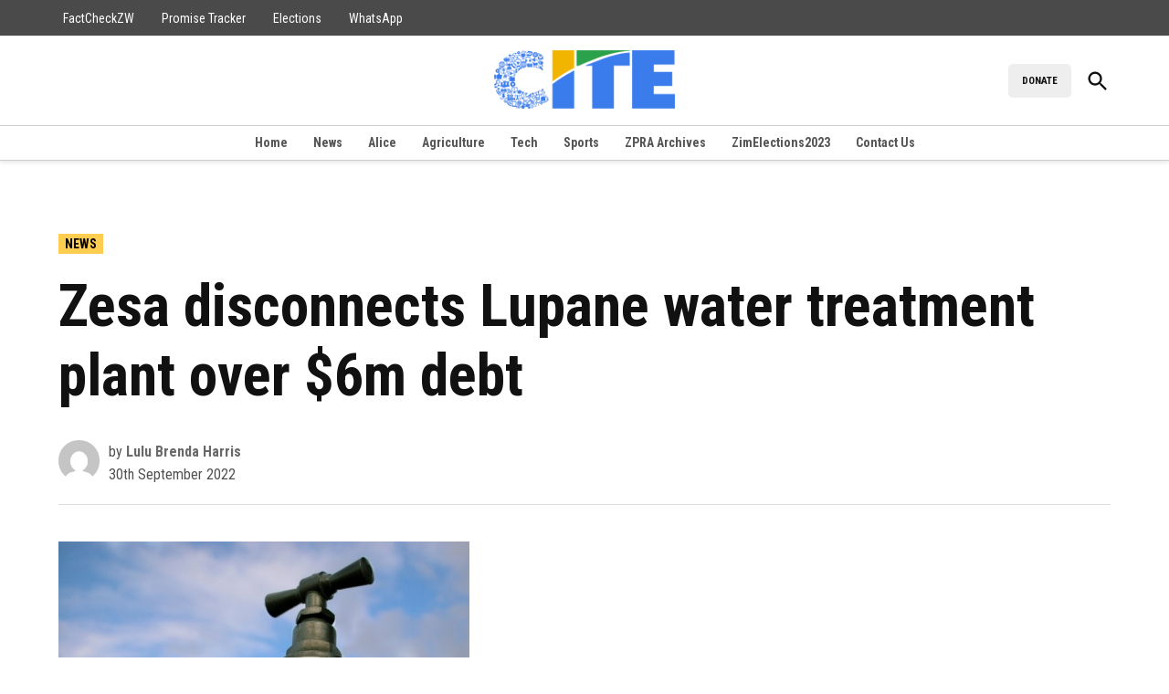

--- FILE ---
content_type: text/css
request_url: https://cite.org.zw/wp-content/plugins/newspack-blocks/dist/block_styles.css?ver=4.5.5
body_size: 452
content:
body:not([class*=block-theme]) div.wp-block-columns{gap:32px}body:not([class*=block-theme]) div.wp-block-columns.is-style-borders{gap:64px}@media only screen and (max-width:781px){body:not([class*=block-theme]) div.wp-block-columns.is-not-stacked-on-mobile{gap:20px}body:not([class*=block-theme]) div.wp-block-columns.is-not-stacked-on-mobile.is-style-borders{gap:40px}}@media only screen and (min-width:782px){.wp-block-columns.is-style-first-col-to-second>.wp-block-column:nth-child(2),.wp-block-columns.is-style-first-col-to-third>.wp-block-column:nth-child(2),.wp-block-columns.is-style-first-col-to-third>.wp-block-column:nth-child(3){order:-1}}.wp-block-columns.is-style-borders>.wp-block-column{position:relative}.wp-block-columns.is-style-borders>.wp-block-column:after{border:solid #ccc;border-width:1px 0 0;bottom:-32px;content:"";left:0;position:absolute;right:0}.wp-block-columns.is-style-borders>.wp-block-column:last-child:after{display:none}@media only screen and (min-width:782px){.wp-block-columns.is-style-borders>.wp-block-column{margin-bottom:0}.wp-block-columns.is-style-borders>.wp-block-column:after{border-right-width:1px;border-top-width:0;inset:0 -32px 0 auto}.wp-block-columns.is-style-borders.is-style-first-col-to-second>.wp-block-column:first-child:after,.wp-block-columns.is-style-borders.is-style-first-col-to-third>.wp-block-column:first-child:after{display:none}.wp-block-columns.is-style-borders.is-style-first-col-to-second>.wp-block-column:nth-child(2):after,.wp-block-columns.is-style-borders.is-style-first-col-to-third>.wp-block-column:nth-child(3):after{display:block}}.wp-block-columns.is-not-stacked-on-mobile.is-style-borders>.wp-block-column:after{border-right-width:1px;border-top-width:0;inset:0 -20px 0 auto}@media only screen and (min-width:782px){.wp-block-columns.is-not-stacked-on-mobile.is-style-borders>.wp-block-column:after{right:-32px}}.wp-block-columns.is-not-stacked-on-mobile.is-style-borders.is-style-first-col-to-second>.wp-block-column:first-child:after,.wp-block-columns.is-not-stacked-on-mobile.is-style-borders.is-style-first-col-to-third>.wp-block-column:first-child:after{display:none}.wp-block-columns.is-not-stacked-on-mobile.is-style-borders.is-style-first-col-to-second>.wp-block-column:nth-child(2):after,.wp-block-columns.is-not-stacked-on-mobile.is-style-borders.is-style-first-col-to-third>.wp-block-column:nth-child(3):after{display:block}.wp-block-columns.is-not-stacked-on-mobile>.wp-block-column:not(:first-child),.wp-block-columns:not(.is-not-stacked-on-mobile)>.wp-block-column:not(:first-child){margin-left:0}@media(min-width:600px)and (max-width:781px){.wp-block-columns:not(.is-not-stacked-on-mobile)>.wp-block-column:not(:only-child){flex-basis:unset!important;flex-grow:1}}
.wp-block-group.is-style-border{border:1px solid #ccc}.wp-block-group.is-style-border:not(.has-background){padding:20px 30px}
